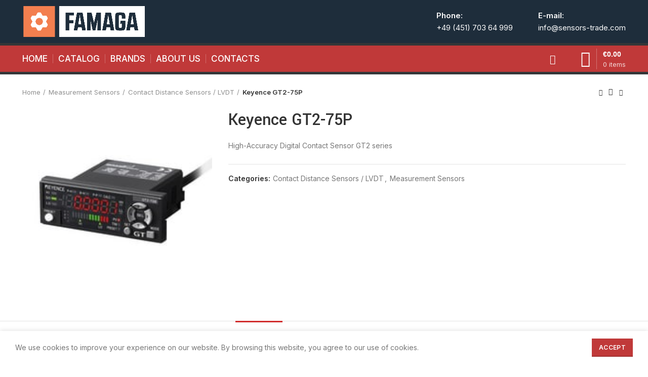

--- FILE ---
content_type: text/html; charset=UTF-8
request_url: https://sensors-trade.com/product/keyence-gt2-75p/
body_size: 20435
content:
<!DOCTYPE html>
<html lang="en-US">
<head>
	<meta charset="UTF-8">
	<meta name="viewport" content="width=device-width, initial-scale=1.0, user-scalable=yes">
	<link rel="profile" href="http://gmpg.org/xfn/11">
	<link rel="pingback" href="https://sensors-trade.com/xmlrpc.php">
			<script>window.MSInputMethodContext && document.documentMode && document.write('<script src="https://sensors-trade.com/wp-content/themes/woodmart/js/libs/ie11CustomProperties.min.js"><\/script>');</script>
		<meta name='robots' content='index, follow, max-image-preview:large, max-snippet:-1, max-video-preview:-1' />

	<!-- This site is optimized with the Yoast SEO plugin v21.9.1 - https://yoast.com/wordpress/plugins/seo/ -->
	<title>Keyence GT2-75P - sensors-trade</title>
	<link rel="canonical" href="https://sensors-trade.com/product/keyence-gt2-75p/" />
	<meta property="og:locale" content="en_US" />
	<meta property="og:type" content="article" />
	<meta property="og:title" content="Keyence GT2-75P - sensors-trade" />
	<meta property="og:description" content="High-Accuracy Digital Contact Sensor GT2 series" />
	<meta property="og:url" content="https://sensors-trade.com/product/keyence-gt2-75p/" />
	<meta property="og:site_name" content="sensors-trade" />
	<meta property="article:modified_time" content="2021-05-19T13:34:42+00:00" />
	<meta property="og:image" content="https://sensors-trade.com/wp-content/uploads/2021/05/as_2088_l.jpg" />
	<meta property="og:image:width" content="200" />
	<meta property="og:image:height" content="200" />
	<meta property="og:image:type" content="image/jpeg" />
	<script type="application/ld+json" class="yoast-schema-graph">{"@context":"https://schema.org","@graph":[{"@type":"WebPage","@id":"https://sensors-trade.com/product/keyence-gt2-75p/","url":"https://sensors-trade.com/product/keyence-gt2-75p/","name":"Keyence GT2-75P - sensors-trade","isPartOf":{"@id":"https://sensors-trade.com/#website"},"primaryImageOfPage":{"@id":"https://sensors-trade.com/product/keyence-gt2-75p/#primaryimage"},"image":{"@id":"https://sensors-trade.com/product/keyence-gt2-75p/#primaryimage"},"thumbnailUrl":"https://sensors-trade.com/wp-content/uploads/2021/05/as_2088_l.jpg","datePublished":"2021-05-19T13:34:16+00:00","dateModified":"2021-05-19T13:34:42+00:00","breadcrumb":{"@id":"https://sensors-trade.com/product/keyence-gt2-75p/#breadcrumb"},"inLanguage":"en-US","potentialAction":[{"@type":"ReadAction","target":["https://sensors-trade.com/product/keyence-gt2-75p/"]}]},{"@type":"ImageObject","inLanguage":"en-US","@id":"https://sensors-trade.com/product/keyence-gt2-75p/#primaryimage","url":"https://sensors-trade.com/wp-content/uploads/2021/05/as_2088_l.jpg","contentUrl":"https://sensors-trade.com/wp-content/uploads/2021/05/as_2088_l.jpg","width":200,"height":200,"caption":"High-Accuracy Digital Contact Sensor Keyence GT2-75P"},{"@type":"BreadcrumbList","@id":"https://sensors-trade.com/product/keyence-gt2-75p/#breadcrumb","itemListElement":[{"@type":"ListItem","position":1,"name":"Home","item":"https://sensors-trade.com/"},{"@type":"ListItem","position":2,"name":"Catalog","item":"https://sensors-trade.com/catalog/"},{"@type":"ListItem","position":3,"name":"Keyence GT2-75P"}]},{"@type":"WebSite","@id":"https://sensors-trade.com/#website","url":"https://sensors-trade.com/","name":"sensors-trade","description":"sensors-trade","potentialAction":[{"@type":"SearchAction","target":{"@type":"EntryPoint","urlTemplate":"https://sensors-trade.com/?s={search_term_string}"},"query-input":"required name=search_term_string"}],"inLanguage":"en-US"}]}</script>
	<!-- / Yoast SEO plugin. -->


<link rel='dns-prefetch' href='//www.google.com' />
<link rel='dns-prefetch' href='//fonts.googleapis.com' />
<link rel="alternate" type="application/rss+xml" title="sensors-trade &raquo; Feed" href="https://sensors-trade.com/feed/" />
<link rel="alternate" title="oEmbed (JSON)" type="application/json+oembed" href="https://sensors-trade.com/wp-json/oembed/1.0/embed?url=https%3A%2F%2Fsensors-trade.com%2Fproduct%2Fkeyence-gt2-75p%2F" />
<link rel="alternate" title="oEmbed (XML)" type="text/xml+oembed" href="https://sensors-trade.com/wp-json/oembed/1.0/embed?url=https%3A%2F%2Fsensors-trade.com%2Fproduct%2Fkeyence-gt2-75p%2F&#038;format=xml" />
<style id='wp-img-auto-sizes-contain-inline-css' type='text/css'>
img:is([sizes=auto i],[sizes^="auto," i]){contain-intrinsic-size:3000px 1500px}
/*# sourceURL=wp-img-auto-sizes-contain-inline-css */
</style>
<link rel='stylesheet' id='wp-shopify-styles-css' href='https://sensors-trade.com/wp-content/plugins/wp-shopify/css/front-styles.css?ver=1769196478' type='text/css' media='all' />
<link rel='stylesheet' id='wp-block-library-css' href='https://sensors-trade.com/wp-includes/css/dist/block-library/style.min.css?ver=6.9' type='text/css' media='all' />
<link rel='stylesheet' id='wc-blocks-style-css' href='https://sensors-trade.com/wp-content/plugins/woocommerce/assets/client/blocks/wc-blocks.css?ver=wc-9.7.2' type='text/css' media='all' />
<style id='global-styles-inline-css' type='text/css'>
:root{--wp--preset--aspect-ratio--square: 1;--wp--preset--aspect-ratio--4-3: 4/3;--wp--preset--aspect-ratio--3-4: 3/4;--wp--preset--aspect-ratio--3-2: 3/2;--wp--preset--aspect-ratio--2-3: 2/3;--wp--preset--aspect-ratio--16-9: 16/9;--wp--preset--aspect-ratio--9-16: 9/16;--wp--preset--color--black: #000000;--wp--preset--color--cyan-bluish-gray: #abb8c3;--wp--preset--color--white: #ffffff;--wp--preset--color--pale-pink: #f78da7;--wp--preset--color--vivid-red: #cf2e2e;--wp--preset--color--luminous-vivid-orange: #ff6900;--wp--preset--color--luminous-vivid-amber: #fcb900;--wp--preset--color--light-green-cyan: #7bdcb5;--wp--preset--color--vivid-green-cyan: #00d084;--wp--preset--color--pale-cyan-blue: #8ed1fc;--wp--preset--color--vivid-cyan-blue: #0693e3;--wp--preset--color--vivid-purple: #9b51e0;--wp--preset--gradient--vivid-cyan-blue-to-vivid-purple: linear-gradient(135deg,rgb(6,147,227) 0%,rgb(155,81,224) 100%);--wp--preset--gradient--light-green-cyan-to-vivid-green-cyan: linear-gradient(135deg,rgb(122,220,180) 0%,rgb(0,208,130) 100%);--wp--preset--gradient--luminous-vivid-amber-to-luminous-vivid-orange: linear-gradient(135deg,rgb(252,185,0) 0%,rgb(255,105,0) 100%);--wp--preset--gradient--luminous-vivid-orange-to-vivid-red: linear-gradient(135deg,rgb(255,105,0) 0%,rgb(207,46,46) 100%);--wp--preset--gradient--very-light-gray-to-cyan-bluish-gray: linear-gradient(135deg,rgb(238,238,238) 0%,rgb(169,184,195) 100%);--wp--preset--gradient--cool-to-warm-spectrum: linear-gradient(135deg,rgb(74,234,220) 0%,rgb(151,120,209) 20%,rgb(207,42,186) 40%,rgb(238,44,130) 60%,rgb(251,105,98) 80%,rgb(254,248,76) 100%);--wp--preset--gradient--blush-light-purple: linear-gradient(135deg,rgb(255,206,236) 0%,rgb(152,150,240) 100%);--wp--preset--gradient--blush-bordeaux: linear-gradient(135deg,rgb(254,205,165) 0%,rgb(254,45,45) 50%,rgb(107,0,62) 100%);--wp--preset--gradient--luminous-dusk: linear-gradient(135deg,rgb(255,203,112) 0%,rgb(199,81,192) 50%,rgb(65,88,208) 100%);--wp--preset--gradient--pale-ocean: linear-gradient(135deg,rgb(255,245,203) 0%,rgb(182,227,212) 50%,rgb(51,167,181) 100%);--wp--preset--gradient--electric-grass: linear-gradient(135deg,rgb(202,248,128) 0%,rgb(113,206,126) 100%);--wp--preset--gradient--midnight: linear-gradient(135deg,rgb(2,3,129) 0%,rgb(40,116,252) 100%);--wp--preset--font-size--small: 13px;--wp--preset--font-size--medium: 20px;--wp--preset--font-size--large: 36px;--wp--preset--font-size--x-large: 42px;--wp--preset--font-family--inter: "Inter", sans-serif;--wp--preset--font-family--cardo: Cardo;--wp--preset--spacing--20: 0.44rem;--wp--preset--spacing--30: 0.67rem;--wp--preset--spacing--40: 1rem;--wp--preset--spacing--50: 1.5rem;--wp--preset--spacing--60: 2.25rem;--wp--preset--spacing--70: 3.38rem;--wp--preset--spacing--80: 5.06rem;--wp--preset--shadow--natural: 6px 6px 9px rgba(0, 0, 0, 0.2);--wp--preset--shadow--deep: 12px 12px 50px rgba(0, 0, 0, 0.4);--wp--preset--shadow--sharp: 6px 6px 0px rgba(0, 0, 0, 0.2);--wp--preset--shadow--outlined: 6px 6px 0px -3px rgb(255, 255, 255), 6px 6px rgb(0, 0, 0);--wp--preset--shadow--crisp: 6px 6px 0px rgb(0, 0, 0);}:where(.is-layout-flex){gap: 0.5em;}:where(.is-layout-grid){gap: 0.5em;}body .is-layout-flex{display: flex;}.is-layout-flex{flex-wrap: wrap;align-items: center;}.is-layout-flex > :is(*, div){margin: 0;}body .is-layout-grid{display: grid;}.is-layout-grid > :is(*, div){margin: 0;}:where(.wp-block-columns.is-layout-flex){gap: 2em;}:where(.wp-block-columns.is-layout-grid){gap: 2em;}:where(.wp-block-post-template.is-layout-flex){gap: 1.25em;}:where(.wp-block-post-template.is-layout-grid){gap: 1.25em;}.has-black-color{color: var(--wp--preset--color--black) !important;}.has-cyan-bluish-gray-color{color: var(--wp--preset--color--cyan-bluish-gray) !important;}.has-white-color{color: var(--wp--preset--color--white) !important;}.has-pale-pink-color{color: var(--wp--preset--color--pale-pink) !important;}.has-vivid-red-color{color: var(--wp--preset--color--vivid-red) !important;}.has-luminous-vivid-orange-color{color: var(--wp--preset--color--luminous-vivid-orange) !important;}.has-luminous-vivid-amber-color{color: var(--wp--preset--color--luminous-vivid-amber) !important;}.has-light-green-cyan-color{color: var(--wp--preset--color--light-green-cyan) !important;}.has-vivid-green-cyan-color{color: var(--wp--preset--color--vivid-green-cyan) !important;}.has-pale-cyan-blue-color{color: var(--wp--preset--color--pale-cyan-blue) !important;}.has-vivid-cyan-blue-color{color: var(--wp--preset--color--vivid-cyan-blue) !important;}.has-vivid-purple-color{color: var(--wp--preset--color--vivid-purple) !important;}.has-black-background-color{background-color: var(--wp--preset--color--black) !important;}.has-cyan-bluish-gray-background-color{background-color: var(--wp--preset--color--cyan-bluish-gray) !important;}.has-white-background-color{background-color: var(--wp--preset--color--white) !important;}.has-pale-pink-background-color{background-color: var(--wp--preset--color--pale-pink) !important;}.has-vivid-red-background-color{background-color: var(--wp--preset--color--vivid-red) !important;}.has-luminous-vivid-orange-background-color{background-color: var(--wp--preset--color--luminous-vivid-orange) !important;}.has-luminous-vivid-amber-background-color{background-color: var(--wp--preset--color--luminous-vivid-amber) !important;}.has-light-green-cyan-background-color{background-color: var(--wp--preset--color--light-green-cyan) !important;}.has-vivid-green-cyan-background-color{background-color: var(--wp--preset--color--vivid-green-cyan) !important;}.has-pale-cyan-blue-background-color{background-color: var(--wp--preset--color--pale-cyan-blue) !important;}.has-vivid-cyan-blue-background-color{background-color: var(--wp--preset--color--vivid-cyan-blue) !important;}.has-vivid-purple-background-color{background-color: var(--wp--preset--color--vivid-purple) !important;}.has-black-border-color{border-color: var(--wp--preset--color--black) !important;}.has-cyan-bluish-gray-border-color{border-color: var(--wp--preset--color--cyan-bluish-gray) !important;}.has-white-border-color{border-color: var(--wp--preset--color--white) !important;}.has-pale-pink-border-color{border-color: var(--wp--preset--color--pale-pink) !important;}.has-vivid-red-border-color{border-color: var(--wp--preset--color--vivid-red) !important;}.has-luminous-vivid-orange-border-color{border-color: var(--wp--preset--color--luminous-vivid-orange) !important;}.has-luminous-vivid-amber-border-color{border-color: var(--wp--preset--color--luminous-vivid-amber) !important;}.has-light-green-cyan-border-color{border-color: var(--wp--preset--color--light-green-cyan) !important;}.has-vivid-green-cyan-border-color{border-color: var(--wp--preset--color--vivid-green-cyan) !important;}.has-pale-cyan-blue-border-color{border-color: var(--wp--preset--color--pale-cyan-blue) !important;}.has-vivid-cyan-blue-border-color{border-color: var(--wp--preset--color--vivid-cyan-blue) !important;}.has-vivid-purple-border-color{border-color: var(--wp--preset--color--vivid-purple) !important;}.has-vivid-cyan-blue-to-vivid-purple-gradient-background{background: var(--wp--preset--gradient--vivid-cyan-blue-to-vivid-purple) !important;}.has-light-green-cyan-to-vivid-green-cyan-gradient-background{background: var(--wp--preset--gradient--light-green-cyan-to-vivid-green-cyan) !important;}.has-luminous-vivid-amber-to-luminous-vivid-orange-gradient-background{background: var(--wp--preset--gradient--luminous-vivid-amber-to-luminous-vivid-orange) !important;}.has-luminous-vivid-orange-to-vivid-red-gradient-background{background: var(--wp--preset--gradient--luminous-vivid-orange-to-vivid-red) !important;}.has-very-light-gray-to-cyan-bluish-gray-gradient-background{background: var(--wp--preset--gradient--very-light-gray-to-cyan-bluish-gray) !important;}.has-cool-to-warm-spectrum-gradient-background{background: var(--wp--preset--gradient--cool-to-warm-spectrum) !important;}.has-blush-light-purple-gradient-background{background: var(--wp--preset--gradient--blush-light-purple) !important;}.has-blush-bordeaux-gradient-background{background: var(--wp--preset--gradient--blush-bordeaux) !important;}.has-luminous-dusk-gradient-background{background: var(--wp--preset--gradient--luminous-dusk) !important;}.has-pale-ocean-gradient-background{background: var(--wp--preset--gradient--pale-ocean) !important;}.has-electric-grass-gradient-background{background: var(--wp--preset--gradient--electric-grass) !important;}.has-midnight-gradient-background{background: var(--wp--preset--gradient--midnight) !important;}.has-small-font-size{font-size: var(--wp--preset--font-size--small) !important;}.has-medium-font-size{font-size: var(--wp--preset--font-size--medium) !important;}.has-large-font-size{font-size: var(--wp--preset--font-size--large) !important;}.has-x-large-font-size{font-size: var(--wp--preset--font-size--x-large) !important;}
/*# sourceURL=global-styles-inline-css */
</style>

<style id='classic-theme-styles-inline-css' type='text/css'>
/*! This file is auto-generated */
.wp-block-button__link{color:#fff;background-color:#32373c;border-radius:9999px;box-shadow:none;text-decoration:none;padding:calc(.667em + 2px) calc(1.333em + 2px);font-size:1.125em}.wp-block-file__button{background:#32373c;color:#fff;text-decoration:none}
/*# sourceURL=/wp-includes/css/classic-themes.min.css */
</style>
<link rel='stylesheet' id='rs-plugin-settings-css' href='https://sensors-trade.com/wp-content/plugins/revslider/public/assets/css/rs6.css?ver=6.4.11' type='text/css' media='all' />
<style id='rs-plugin-settings-inline-css' type='text/css'>
#rs-demo-id {}
/*# sourceURL=rs-plugin-settings-inline-css */
</style>
<style id='woocommerce-inline-inline-css' type='text/css'>
.woocommerce form .form-row .required { visibility: visible; }
/*# sourceURL=woocommerce-inline-inline-css */
</style>
<link rel='stylesheet' id='brands-styles-css' href='https://sensors-trade.com/wp-content/plugins/woocommerce/assets/css/brands.css?ver=9.7.2' type='text/css' media='all' />
<link rel='stylesheet' id='wpgdprc-front-css-css' href='https://sensors-trade.com/wp-content/plugins/wp-gdpr-compliance/Assets/css/front.css?ver=1706896374' type='text/css' media='all' />
<style id='wpgdprc-front-css-inline-css' type='text/css'>
:root{--wp-gdpr--bar--background-color: #000000;--wp-gdpr--bar--color: #ffffff;--wp-gdpr--button--background-color: #ffffff;--wp-gdpr--button--background-color--darken: #d8d8d8;--wp-gdpr--button--color: #ffffff;}
/*# sourceURL=wpgdprc-front-css-inline-css */
</style>
<link rel='stylesheet' id='js_composer_front-css' href='https://sensors-trade.com/wp-content/plugins/js_composer/assets/css/js_composer.min.css?ver=6.6.0' type='text/css' media='all' />
<link rel='stylesheet' id='bootstrap-css' href='https://sensors-trade.com/wp-content/themes/woodmart/css/bootstrap.min.css?ver=6.0.4' type='text/css' media='all' />
<link rel='stylesheet' id='woodmart-style-css' href='https://sensors-trade.com/wp-content/themes/woodmart/css/parts/base.min.css?ver=6.0.4' type='text/css' media='all' />
<link rel='stylesheet' id='wd-wp-gutenberg-css' href='https://sensors-trade.com/wp-content/themes/woodmart/css/parts/wp-gutenberg.min.css?ver=6.0.4' type='text/css' media='all' />
<link rel='stylesheet' id='wd-wpcf7-css' href='https://sensors-trade.com/wp-content/themes/woodmart/css/parts/int-wpcf7.min.css?ver=6.0.4' type='text/css' media='all' />
<link rel='stylesheet' id='wd-revolution-slider-css' href='https://sensors-trade.com/wp-content/themes/woodmart/css/parts/int-revolution-slider.min.css?ver=6.0.4' type='text/css' media='all' />
<link rel='stylesheet' id='wd-woo-stripe-css' href='https://sensors-trade.com/wp-content/themes/woodmart/css/parts/int-woo-stripe.min.css?ver=6.0.4' type='text/css' media='all' />
<link rel='stylesheet' id='wd-wpbakery-base-css' href='https://sensors-trade.com/wp-content/themes/woodmart/css/parts/int-wpbakery-base.min.css?ver=6.0.4' type='text/css' media='all' />
<link rel='stylesheet' id='wd-woocommerce-base-css' href='https://sensors-trade.com/wp-content/themes/woodmart/css/parts/woocommerce-base.min.css?ver=6.0.4' type='text/css' media='all' />
<link rel='stylesheet' id='wd-page-single-product-css' href='https://sensors-trade.com/wp-content/themes/woodmart/css/parts/woo-page-single-product.min.css?ver=6.0.4' type='text/css' media='all' />
<link rel='stylesheet' id='wd-photoswipe-css' href='https://sensors-trade.com/wp-content/themes/woodmart/css/parts/lib-photoswipe.min.css?ver=6.0.4' type='text/css' media='all' />
<link rel='stylesheet' id='wd-owl-carousel-css' href='https://sensors-trade.com/wp-content/themes/woodmart/css/parts/lib-owl-carousel.min.css?ver=6.0.4' type='text/css' media='all' />
<link rel='stylesheet' id='wd-product-loop-css' href='https://sensors-trade.com/wp-content/themes/woodmart/css/parts/woo-product-loop.min.css?ver=6.0.4' type='text/css' media='all' />
<link rel='stylesheet' id='wd-categories-loop-css' href='https://sensors-trade.com/wp-content/themes/woodmart/css/parts/woo-categories-loop.min.css?ver=6.0.4' type='text/css' media='all' />
<link rel='stylesheet' id='wd-mfp-popup-css' href='https://sensors-trade.com/wp-content/themes/woodmart/css/parts/lib-magnific-popup.min.css?ver=6.0.4' type='text/css' media='all' />
<link rel='stylesheet' id='wd-add-to-cart-popup-css' href='https://sensors-trade.com/wp-content/themes/woodmart/css/parts/woo-opt-add-to-cart-popup.min.css?ver=6.0.4' type='text/css' media='all' />
<link rel='stylesheet' id='wd-scroll-top-css' href='https://sensors-trade.com/wp-content/themes/woodmart/css/parts/opt-scrolltotop.min.css?ver=6.0.4' type='text/css' media='all' />
<link rel='stylesheet' id='wd-cookies-popup-css' href='https://sensors-trade.com/wp-content/themes/woodmart/css/parts/opt-cookies.min.css?ver=6.0.4' type='text/css' media='all' />
<link rel='stylesheet' id='xts-style-header_213132-css' href='https://sensors-trade.com/wp-content/uploads/2023/12/xts-header_213132-1701538928.css?ver=6.0.4' type='text/css' media='all' />
<link rel='stylesheet' id='xts-style-theme_settings_default-css' href='https://sensors-trade.com/wp-content/uploads/2025/04/xts-theme_settings_default-1743764395.css?ver=6.0.4' type='text/css' media='all' />
<link rel='stylesheet' id='xts-google-fonts-css' href='https://fonts.googleapis.com/css?family=Inter%3A400%2C600%2C500%7CYantramanav%3A400%2C700%2C500%7CLato%3A400%2C700&#038;ver=6.0.4' type='text/css' media='all' />
<script type="text/javascript" src="https://sensors-trade.com/wp-includes/js/jquery/jquery.min.js?ver=3.7.1" id="jquery-core-js"></script>
<script type="text/javascript" src="https://sensors-trade.com/wp-includes/js/jquery/jquery-migrate.min.js?ver=3.4.1" id="jquery-migrate-js"></script>
<script type="text/javascript" src="https://sensors-trade.com/wp-content/plugins/recaptcha-woo/js/rcfwc.js?ver=1.0" id="rcfwc-js-js" defer="defer" data-wp-strategy="defer"></script>
<script type="text/javascript" src="https://www.google.com/recaptcha/api.js?explicit&amp;hl=en_US" id="recaptcha-js" defer="defer" data-wp-strategy="defer"></script>
<script type="text/javascript" src="https://sensors-trade.com/wp-content/plugins/revslider/public/assets/js/rbtools.min.js?ver=6.4.8" id="tp-tools-js"></script>
<script type="text/javascript" src="https://sensors-trade.com/wp-content/plugins/revslider/public/assets/js/rs6.min.js?ver=6.4.11" id="revmin-js"></script>
<script type="text/javascript" src="https://sensors-trade.com/wp-content/plugins/woocommerce/assets/js/jquery-blockui/jquery.blockUI.min.js?ver=2.7.0-wc.9.7.2" id="jquery-blockui-js" data-wp-strategy="defer"></script>
<script type="text/javascript" id="wc-add-to-cart-js-extra">
/* <![CDATA[ */
var wc_add_to_cart_params = {"ajax_url":"/wp-admin/admin-ajax.php","wc_ajax_url":"/?wc-ajax=%%endpoint%%","i18n_view_cart":"View cart","cart_url":"https://sensors-trade.com/cart/","is_cart":"","cart_redirect_after_add":"no"};
//# sourceURL=wc-add-to-cart-js-extra
/* ]]> */
</script>
<script type="text/javascript" src="https://sensors-trade.com/wp-content/plugins/woocommerce/assets/js/frontend/add-to-cart.min.js?ver=9.7.2" id="wc-add-to-cart-js" data-wp-strategy="defer"></script>
<script type="text/javascript" id="wc-single-product-js-extra">
/* <![CDATA[ */
var wc_single_product_params = {"i18n_required_rating_text":"Please select a rating","i18n_rating_options":["1 of 5 stars","2 of 5 stars","3 of 5 stars","4 of 5 stars","5 of 5 stars"],"i18n_product_gallery_trigger_text":"View full-screen image gallery","review_rating_required":"yes","flexslider":{"rtl":false,"animation":"slide","smoothHeight":true,"directionNav":false,"controlNav":"thumbnails","slideshow":false,"animationSpeed":500,"animationLoop":false,"allowOneSlide":false},"zoom_enabled":"","zoom_options":[],"photoswipe_enabled":"","photoswipe_options":{"shareEl":false,"closeOnScroll":false,"history":false,"hideAnimationDuration":0,"showAnimationDuration":0},"flexslider_enabled":""};
//# sourceURL=wc-single-product-js-extra
/* ]]> */
</script>
<script type="text/javascript" src="https://sensors-trade.com/wp-content/plugins/woocommerce/assets/js/frontend/single-product.min.js?ver=9.7.2" id="wc-single-product-js" defer="defer" data-wp-strategy="defer"></script>
<script type="text/javascript" src="https://sensors-trade.com/wp-content/plugins/woocommerce/assets/js/js-cookie/js.cookie.min.js?ver=2.1.4-wc.9.7.2" id="js-cookie-js" defer="defer" data-wp-strategy="defer"></script>
<script type="text/javascript" id="woocommerce-js-extra">
/* <![CDATA[ */
var woocommerce_params = {"ajax_url":"/wp-admin/admin-ajax.php","wc_ajax_url":"/?wc-ajax=%%endpoint%%","i18n_password_show":"Show password","i18n_password_hide":"Hide password"};
//# sourceURL=woocommerce-js-extra
/* ]]> */
</script>
<script type="text/javascript" src="https://sensors-trade.com/wp-content/plugins/woocommerce/assets/js/frontend/woocommerce.min.js?ver=9.7.2" id="woocommerce-js" defer="defer" data-wp-strategy="defer"></script>
<script type="text/javascript" src="https://sensors-trade.com/wp-content/plugins/wp-shopify/js/front.js?ver=1769196479" id="wp-shopify-scripts-js"></script>
<script type="text/javascript" src="https://sensors-trade.com/wp-content/plugins/js_composer/assets/js/vendors/woocommerce-add-to-cart.js?ver=6.6.0" id="vc_woocommerce-add-to-cart-js-js"></script>
<script type="text/javascript" id="WCPAY_ASSETS-js-extra">
/* <![CDATA[ */
var wcpayAssets = {"url":"https://sensors-trade.com/wp-content/plugins/woocommerce-payments/dist/"};
//# sourceURL=WCPAY_ASSETS-js-extra
/* ]]> */
</script>
<script type="text/javascript" src="https://sensors-trade.com/wp-content/themes/woodmart/js/libs/device.min.js?ver=6.0.4" id="wd-device-library-js"></script>
<script type="text/javascript" id="wpgdprc-front-js-js-extra">
/* <![CDATA[ */
var wpgdprcFront = {"ajaxUrl":"https://sensors-trade.com/wp-admin/admin-ajax.php","ajaxNonce":"c6c952a0fc","ajaxArg":"security","pluginPrefix":"wpgdprc","blogId":"1","isMultiSite":"","locale":"en_US","showSignUpModal":"","showFormModal":"","cookieName":"wpgdprc-consent","consentVersion":"","path":"/","prefix":"wpgdprc"};
//# sourceURL=wpgdprc-front-js-js-extra
/* ]]> */
</script>
<script type="text/javascript" src="https://sensors-trade.com/wp-content/plugins/wp-gdpr-compliance/Assets/js/front.min.js?ver=1706896374" id="wpgdprc-front-js-js"></script>
<link rel="https://api.w.org/" href="https://sensors-trade.com/wp-json/" /><link rel="alternate" title="JSON" type="application/json" href="https://sensors-trade.com/wp-json/wp/v2/product/10327" /><link rel="EditURI" type="application/rsd+xml" title="RSD" href="https://sensors-trade.com/xmlrpc.php?rsd" />
<meta name="generator" content="WordPress 6.9" />
<meta name="generator" content="WooCommerce 9.7.2" />
<link rel='shortlink' href='https://sensors-trade.com/?p=10327' />
<meta name="theme-color" content="">			<link rel="shortcut icon" href="https://sensors-trade.com/wp-content/uploads/2024/02/favicon.jpg">
			<link rel="apple-touch-icon-precomposed" sizes="152x152" href="https://sensors-trade.com/wp-content/uploads/2024/02/favicon.jpg">
					
						<noscript><style>.woocommerce-product-gallery{ opacity: 1 !important; }</style></noscript>
	<meta name="generator" content="Elementor 3.19.1; features: e_optimized_assets_loading, additional_custom_breakpoints, block_editor_assets_optimize, e_image_loading_optimization; settings: css_print_method-external, google_font-enabled, font_display-auto">
<meta name="generator" content="Powered by WPBakery Page Builder - drag and drop page builder for WordPress."/>
<meta name="generator" content="Powered by Slider Revolution 6.4.11 - responsive, Mobile-Friendly Slider Plugin for WordPress with comfortable drag and drop interface." />
<style class='wp-fonts-local' type='text/css'>
@font-face{font-family:Inter;font-style:normal;font-weight:300 900;font-display:fallback;src:url('https://sensors-trade.com/wp-content/plugins/woocommerce/assets/fonts/Inter-VariableFont_slnt,wght.woff2') format('woff2');font-stretch:normal;}
@font-face{font-family:Cardo;font-style:normal;font-weight:400;font-display:fallback;src:url('https://sensors-trade.com/wp-content/plugins/woocommerce/assets/fonts/cardo_normal_400.woff2') format('woff2');}
</style>
<script type="text/javascript">function setREVStartSize(e){
			//window.requestAnimationFrame(function() {				 
				window.RSIW = window.RSIW===undefined ? window.innerWidth : window.RSIW;	
				window.RSIH = window.RSIH===undefined ? window.innerHeight : window.RSIH;	
				try {								
					var pw = document.getElementById(e.c).parentNode.offsetWidth,
						newh;
					pw = pw===0 || isNaN(pw) ? window.RSIW : pw;
					e.tabw = e.tabw===undefined ? 0 : parseInt(e.tabw);
					e.thumbw = e.thumbw===undefined ? 0 : parseInt(e.thumbw);
					e.tabh = e.tabh===undefined ? 0 : parseInt(e.tabh);
					e.thumbh = e.thumbh===undefined ? 0 : parseInt(e.thumbh);
					e.tabhide = e.tabhide===undefined ? 0 : parseInt(e.tabhide);
					e.thumbhide = e.thumbhide===undefined ? 0 : parseInt(e.thumbhide);
					e.mh = e.mh===undefined || e.mh=="" || e.mh==="auto" ? 0 : parseInt(e.mh,0);		
					if(e.layout==="fullscreen" || e.l==="fullscreen") 						
						newh = Math.max(e.mh,window.RSIH);					
					else{					
						e.gw = Array.isArray(e.gw) ? e.gw : [e.gw];
						for (var i in e.rl) if (e.gw[i]===undefined || e.gw[i]===0) e.gw[i] = e.gw[i-1];					
						e.gh = e.el===undefined || e.el==="" || (Array.isArray(e.el) && e.el.length==0)? e.gh : e.el;
						e.gh = Array.isArray(e.gh) ? e.gh : [e.gh];
						for (var i in e.rl) if (e.gh[i]===undefined || e.gh[i]===0) e.gh[i] = e.gh[i-1];
											
						var nl = new Array(e.rl.length),
							ix = 0,						
							sl;					
						e.tabw = e.tabhide>=pw ? 0 : e.tabw;
						e.thumbw = e.thumbhide>=pw ? 0 : e.thumbw;
						e.tabh = e.tabhide>=pw ? 0 : e.tabh;
						e.thumbh = e.thumbhide>=pw ? 0 : e.thumbh;					
						for (var i in e.rl) nl[i] = e.rl[i]<window.RSIW ? 0 : e.rl[i];
						sl = nl[0];									
						for (var i in nl) if (sl>nl[i] && nl[i]>0) { sl = nl[i]; ix=i;}															
						var m = pw>(e.gw[ix]+e.tabw+e.thumbw) ? 1 : (pw-(e.tabw+e.thumbw)) / (e.gw[ix]);					
						newh =  (e.gh[ix] * m) + (e.tabh + e.thumbh);
					}				
					if(window.rs_init_css===undefined) window.rs_init_css = document.head.appendChild(document.createElement("style"));					
					document.getElementById(e.c).height = newh+"px";
					window.rs_init_css.innerHTML += "#"+e.c+"_wrapper { height: "+newh+"px }";				
				} catch(e){
					console.log("Failure at Presize of Slider:" + e)
				}					   
			//});
		  };</script>
<link rel="alternate" type="application/rss+xml" title="RSS" href="https://sensors-trade.com/rsslatest.xml" /><style>
		
		</style><noscript><style> .wpb_animate_when_almost_visible { opacity: 1; }</style></noscript>	
	<!-- Google Tag Manager -->
<script>(function(w,d,s,l,i){w[l]=w[l]||[];w[l].push({'gtm.start':
new Date().getTime(),event:'gtm.js'});var f=d.getElementsByTagName(s)[0],
j=d.createElement(s),dl=l!='dataLayer'?'&l='+l:'';j.async=true;j.src=
'https://www.googletagmanager.com/gtm.js?id='+i+dl;f.parentNode.insertBefore(j,f);
})(window,document,'script','dataLayer','GTM-K29229C');</script>
<!-- End Google Tag Manager -->	
</head>

<body class="wp-singular product-template-default single single-product postid-10327 wp-theme-woodmart theme-woodmart woocommerce woocommerce-page woocommerce-no-js wrapper-full-width  woodmart-product-design-default woodmart-product-sticky-on categories-accordion-on woodmart-archive-shop woodmart-ajax-shop-on offcanvas-sidebar-mobile offcanvas-sidebar-tablet wpb-js-composer js-comp-ver-6.6.0 vc_responsive elementor-default elementor-kit-18">
	<!-- Google Tag Manager (noscript) -->
<noscript><iframe src="https://www.googletagmanager.com/ns.html?id=GTM-K29229C"
height="0" width="0" style="display:none;visibility:hidden"></iframe></noscript>
<!-- End Google Tag Manager (noscript) -->
				
		
	<div class="website-wrapper">

		
			<!-- HEADER -->
							<header class="whb-header whb-scroll-slide whb-sticky-real">
					<div class="whb-main-header">
	
<div class="whb-row whb-top-bar whb-sticky-row whb-with-bg whb-without-border whb-color-light whb-flex-flex-middle whb-hidden-desktop whb-hidden-mobile">
	<div class="container">
		<div class="whb-flex-row whb-top-bar-inner">
			<div class="whb-column whb-col-left whb-visible-lg">
	<div class="site-logo 
 wd-switch-logo">
	<a href="https://sensors-trade.com/" class="wd-logo wd-main-logo" rel="home">
		<img src="https://sensors-trade.com/wp-content/uploads/2021/05/logo-famaga.png" alt="sensors-trade" style="max-width: 245px;" />	</a>
					<a href="https://sensors-trade.com/" class="wd-logo wd-sticky-logo" rel="home">
			<img src="https://sensors-trade.com/wp-content/uploads/2021/05/logo-famaga.png" alt="sensors-trade" style="max-width: 250px;" />		</a>
	</div>
</div>
<div class="whb-column whb-col-center whb-visible-lg">
	<div class="wd-header-nav wd-header-secondary-nav text-center" role="navigation">
	<ul id="menu-main-navigation" class="menu wd-nav wd-nav-secondary wd-style-separated"><li id="menu-item-7607" class="menu-item menu-item-type-post_type menu-item-object-page menu-item-home menu-item-7607 item-level-0 menu-simple-dropdown wd-event-hover"><a href="https://sensors-trade.com/" class="woodmart-nav-link"><span class="nav-link-text">HOME</span></a></li>
<li id="menu-item-7604" class="menu-item menu-item-type-post_type menu-item-object-page current_page_parent menu-item-7604 item-level-0 menu-simple-dropdown wd-event-hover"><a href="https://sensors-trade.com/catalog/" class="woodmart-nav-link"><span class="nav-link-text">CATALOG</span></a></li>
<li id="menu-item-18822" class="menu-item menu-item-type-post_type menu-item-object-page menu-item-18822 item-level-0 menu-simple-dropdown wd-event-hover"><a href="https://sensors-trade.com/catalog/brands/" class="woodmart-nav-link"><span class="nav-link-text">BRANDS</span></a></li>
<li id="menu-item-7606" class="menu-item menu-item-type-post_type menu-item-object-page menu-item-7606 item-level-0 menu-simple-dropdown wd-event-hover"><a href="https://sensors-trade.com/about/" class="woodmart-nav-link"><span class="nav-link-text">ABOUT US</span></a></li>
<li id="menu-item-7605" class="menu-item menu-item-type-post_type menu-item-object-page menu-item-7605 item-level-0 menu-simple-dropdown wd-event-hover"><a href="https://sensors-trade.com/contacts/" class="woodmart-nav-link"><span class="nav-link-text">CONTACTS</span></a></li>
</ul></div><!--END MAIN-NAV-->
</div>
<div class="whb-column whb-col-right whb-visible-lg">
	<div class="wd-header-search wd-tools-element" title="Search">
	<a href="javascript:void(0);">
		<span class="wd-tools-icon">
					</span>
	</a>
	</div>
</div>
<div class="whb-column whb-col-mobile whb-hidden-lg whb-empty-column">
	</div>
		</div>
	</div>
</div>

<div class="whb-row whb-general-header whb-not-sticky-row whb-with-bg whb-border-fullwidth whb-color-dark whb-flex-flex-middle">
	<div class="container">
		<div class="whb-flex-row whb-general-header-inner">
			<div class="whb-column whb-col-left whb-visible-lg">
	<div class="site-logo 
 wd-switch-logo">
	<a href="https://sensors-trade.com/" class="wd-logo wd-main-logo" rel="home">
		<img src="https://sensors-trade.com/wp-content/uploads/2021/05/logo-famaga.png" alt="sensors-trade" style="max-width: 245px;" />	</a>
					<a href="https://sensors-trade.com/" class="wd-logo wd-sticky-logo" rel="home">
			<img src="https://sensors-trade.com/wp-content/uploads/2021/05/logo-famaga.png" alt="sensors-trade" style="max-width: 250px;" />		</a>
	</div>
</div>
<div class="whb-column whb-col-center whb-visible-lg whb-empty-column">
	</div>
<div class="whb-column whb-col-right whb-visible-lg">
	
<div class="wd-header-text set-cont-mb-s reset-last-child "><div style="color: #333333;"><span style="color: #ffffff; font-size: 15px;"><strong>Phone:</strong></span></div>
<a style="color: #ffffff; font-size: 15px;" href="tel:4945170364999">+49 (451) 703 64 999</a></div>
<div class="whb-space-element " style="width:30px;"></div>
<div class="wd-header-text set-cont-mb-s reset-last-child "><div style="color: #333333;"><span style="color: #ffffff; font-size:15px;"><strong>E-mail:</strong></span></div>
<a style="color: #ffffff; font-size:15px;" href="mailto:info@sensors-trade.com">info@sensors-trade.com</a></div>
</div>
<div class="whb-column whb-mobile-left whb-hidden-lg">
	<div class="wd-tools-element wd-header-mobile-nav wd-style-icon">
	<a href="#" rel="noffollow">
		<span class="wd-tools-icon">
					</span>
	
		<span class="wd-tools-text">Menu</span>
	</a>
</div><!--END wd-header-mobile-nav--></div>
<div class="whb-column whb-mobile-center whb-hidden-lg">
	<div class="site-logo 
 wd-switch-logo">
	<a href="https://sensors-trade.com/" class="wd-logo wd-main-logo" rel="home">
		<img src="https://sensors-trade.com/wp-content/uploads/2021/05/12.png" alt="sensors-trade" style="max-width: 179px;" />	</a>
					<a href="https://sensors-trade.com/" class="wd-logo wd-sticky-logo" rel="home">
			<img src="https://sensors-trade.com/wp-content/uploads/2021/05/12.png" alt="sensors-trade" style="max-width: 179px;" />		</a>
	</div>
</div>
<div class="whb-column whb-mobile-right whb-hidden-lg">
	
<div class="wd-header-search wd-tools-element wd-header-search-mobile">
	<a href="#" rel="nofollow noopener">
		<span class="wd-tools-icon">
					</span>
	</a>
</div>
</div>
		</div>
	</div>
</div>

<div class="whb-row whb-header-bottom whb-not-sticky-row whb-with-bg whb-border-fullwidth whb-color-light whb-flex-flex-middle whb-hidden-mobile">
	<div class="container">
		<div class="whb-flex-row whb-header-bottom-inner">
			<div class="whb-column whb-col-left whb-visible-lg">
	<div class="wd-header-nav wd-header-secondary-nav text-left" role="navigation">
	<ul id="menu-main-navigation-1" class="menu wd-nav wd-nav-secondary wd-style-separated"><li class="menu-item menu-item-type-post_type menu-item-object-page menu-item-home menu-item-7607 item-level-0 menu-simple-dropdown wd-event-hover"><a href="https://sensors-trade.com/" class="woodmart-nav-link"><span class="nav-link-text">HOME</span></a></li>
<li class="menu-item menu-item-type-post_type menu-item-object-page current_page_parent menu-item-7604 item-level-0 menu-simple-dropdown wd-event-hover"><a href="https://sensors-trade.com/catalog/" class="woodmart-nav-link"><span class="nav-link-text">CATALOG</span></a></li>
<li class="menu-item menu-item-type-post_type menu-item-object-page menu-item-18822 item-level-0 menu-simple-dropdown wd-event-hover"><a href="https://sensors-trade.com/catalog/brands/" class="woodmart-nav-link"><span class="nav-link-text">BRANDS</span></a></li>
<li class="menu-item menu-item-type-post_type menu-item-object-page menu-item-7606 item-level-0 menu-simple-dropdown wd-event-hover"><a href="https://sensors-trade.com/about/" class="woodmart-nav-link"><span class="nav-link-text">ABOUT US</span></a></li>
<li class="menu-item menu-item-type-post_type menu-item-object-page menu-item-7605 item-level-0 menu-simple-dropdown wd-event-hover"><a href="https://sensors-trade.com/contacts/" class="woodmart-nav-link"><span class="nav-link-text">CONTACTS</span></a></li>
</ul></div><!--END MAIN-NAV-->
</div>
<div class="whb-column whb-col-center whb-visible-lg whb-empty-column">
	</div>
<div class="whb-column whb-col-right whb-visible-lg">
	<div class="wd-header-search wd-tools-element" title="Search">
	<a href="javascript:void(0);">
		<span class="wd-tools-icon">
					</span>
	</a>
	</div>
<div class="whb-space-element " style="width:30px;"></div>
<div class="wd-header-cart wd-tools-element wd-design-3">
	<a href="https://sensors-trade.com/cart/" title="Shopping cart">
		<span class="wd-tools-icon">
								</span>
		<span class="wd-tools-text">
										<span class="wd-cart-number">0 <span>items</span></span>
					
			<span class="subtotal-divider">/</span>
						<span class="wd-cart-subtotal"><span class="woocommerce-Price-amount amount"><bdi><span class="woocommerce-Price-currencySymbol">&euro;</span>0.00</bdi></span></span>
				</span>
	</a>
	</div>
</div>
<div class="whb-column whb-col-mobile whb-hidden-lg whb-empty-column">
	</div>
		</div>
	</div>
</div>
</div>
				</header><!--END MAIN HEADER-->
			
								<div class="main-page-wrapper">
		
						
			
		<!-- MAIN CONTENT AREA -->
				<div class="container-fluid">
			<div class="row content-layout-wrapper align-items-start">
		
		
	<div class="site-content shop-content-area col-12 breadcrumbs-location-below_header content-with-products" role="main">
	
		
	<div class="single-breadcrumbs-wrapper">
		<div class="container">
							<nav class="woocommerce-breadcrumb" aria-label="Breadcrumb"><a href="https://sensors-trade.com" class="breadcrumb-link ">Home</a><a href="https://sensors-trade.com/product-category/measurement-sensors/" class="breadcrumb-link ">Measurement Sensors</a><a href="https://sensors-trade.com/product-category/measurement-sensors/contact-distance-sensors-lvdt/" class="breadcrumb-link breadcrumb-link-last">Contact Distance Sensors / LVDT</a><span class="breadcrumb-last"> Keyence GT2-75P</span></nav>			
										<div class="wd-products-nav">
								<div class="product-btn product-prev">
					<a href="https://sensors-trade.com/product/keyence-gt2-76n/">Previous product<span class="product-btn-icon"></span></a>
					<div class="wrapper-short">
						<div class="product-short">
							<div class="product-short-image">
								<a href="https://sensors-trade.com/product/keyence-gt2-76n/" class="product-thumb">
									<img width="200" height="200" src="https://sensors-trade.com/wp-content/uploads/2021/05/as_2089_l.jpg" class="attachment-woocommerce_thumbnail size-woocommerce_thumbnail" alt="High-Accuracy Digital Contact Sensor Keyence GT2-76N" decoding="async" srcset="https://sensors-trade.com/wp-content/uploads/2021/05/as_2089_l.jpg 200w, https://sensors-trade.com/wp-content/uploads/2021/05/as_2089_l-150x150.jpg 150w" sizes="(max-width: 200px) 100vw, 200px" />								</a>
							</div>
							<div class="product-short-description">
								<a href="https://sensors-trade.com/product/keyence-gt2-76n/" class="wd-entities-title">
									Keyence GT2-76N								</a>
								<span class="price">
																	</span>
							</div>
						</div>
					</div>
				</div>
				
				<a href="https://sensors-trade.com/catalog/" class="wd-back-btn">
					<span>
						Back to products					</span>
				</a>

								<div class="product-btn product-next">
					<a href="https://sensors-trade.com/product/keyence-gt2-a12/">Next product<span class="product-btn-icon"></span></a>
					<div class="wrapper-short">
						<div class="product-short">
							<div class="product-short-image">
								<a href="https://sensors-trade.com/product/keyence-gt2-a12/" class="product-thumb">
									<img width="200" height="200" src="https://sensors-trade.com/wp-content/uploads/2021/05/as_2091_l.jpg" class="attachment-woocommerce_thumbnail size-woocommerce_thumbnail" alt="High-Accuracy Digital Contact Sensor Keyence GT2-A12" decoding="async" srcset="https://sensors-trade.com/wp-content/uploads/2021/05/as_2091_l.jpg 200w, https://sensors-trade.com/wp-content/uploads/2021/05/as_2091_l-150x150.jpg 150w" sizes="(max-width: 200px) 100vw, 200px" />								</a>
							</div>
							<div class="product-short-description">
								<a href="https://sensors-trade.com/product/keyence-gt2-a12/" class="wd-entities-title">
									Keyence GT2-A12								</a>
								<span class="price">
																	</span>
							</div>
						</div>
					</div>
				</div>
							</div>
							</div>
	</div>

<div class="container">
	</div>


<div id="product-10327" class="single-product-page single-product-content product-design-default tabs-location-standard tabs-type-tabs meta-location-add_to_cart reviews-location-separate product-sticky-on product-no-bg product type-product post-10327 status-publish first instock product_cat-contact-distance-sensors-lvdt product_cat-measurement-sensors has-post-thumbnail product-type-simple">

	<div class="container">

		<div class="woocommerce-notices-wrapper"></div>
		<div class="row product-image-summary-wrap">
			<div class="product-image-summary col-lg-12 col-12 col-md-12">
				<div class="row product-image-summary-inner">
					<div class="col-lg-4 col-12 col-md-6 product-images" >
						<div class="product-images-inner">
							<div class="woocommerce-product-gallery woocommerce-product-gallery--with-images woocommerce-product-gallery--with-images woocommerce-product-gallery--columns-4 images images row align-items-start thumbs-position-bottom image-action-popup" style="opacity: 0; transition: opacity .25s ease-in-out;">
	<div class="col-12">

		<figure class="woocommerce-product-gallery__wrapper owl-items-lg-1 owl-items-md-1 owl-items-sm-1 owl-items-xs-1 owl-carousel">
			<div class="product-image-wrap"><figure data-thumb="https://sensors-trade.com/wp-content/uploads/2021/05/as_2088_l-150x150.jpg" class="woocommerce-product-gallery__image"><a data-elementor-open-lightbox="no" href="https://sensors-trade.com/wp-content/uploads/2021/05/as_2088_l.jpg"><img width="200" height="200" src="https://sensors-trade.com/wp-content/uploads/2021/05/as_2088_l.jpg" class="wp-post-image wp-post-image" alt="High-Accuracy Digital Contact Sensor Keyence GT2-75P" title="as_2088_l" data-caption="" data-src="https://sensors-trade.com/wp-content/uploads/2021/05/as_2088_l.jpg" data-large_image="https://sensors-trade.com/wp-content/uploads/2021/05/as_2088_l.jpg" data-large_image_width="200" data-large_image_height="200" decoding="async" srcset="https://sensors-trade.com/wp-content/uploads/2021/05/as_2088_l.jpg 200w, https://sensors-trade.com/wp-content/uploads/2021/05/as_2088_l-150x150.jpg 150w" sizes="(max-width: 200px) 100vw, 200px" /></a></figure></div>		</figure>
					<div class="product-additional-galleries">
					</div>
			</div>

	</div>
						</div>
					</div>
										<div class="col-lg-8 col-12 col-md-6 summary entry-summary">
						<div class="summary-inner">
							
							
<h1 itemprop="name" class="product_title wd-entities-title">Keyence GT2-75P</h1><p class="price"></p>
<div class="woocommerce-product-details__short-description">
	<p>High-Accuracy Digital Contact Sensor GT2 series</p>
</div>
<div class="wd-after-add-to-cart"></div><div class="product_meta">

	
	
	<span class="posted_in">Categories: <a href="https://sensors-trade.com/product-category/measurement-sensors/contact-distance-sensors-lvdt/" rel="tag">Contact Distance Sensors / LVDT</a><span class="meta-sep">,</span> <a href="https://sensors-trade.com/product-category/measurement-sensors/" rel="tag">Measurement Sensors</a></span>
	
	
</div>
						</div>
					</div>
				</div><!-- .summary -->
			</div>

			
		</div>
		
		
	</div>

			<div class="product-tabs-wrapper">
			<div class="container">
				<div class="row">
					<div class="col-12 poduct-tabs-inner">
						
	<div class="woocommerce-tabs wc-tabs-wrapper tabs-layout-tabs">
		<ul class="tabs wc-tabs">
							<li class="description_tab active">
					<a href="#tab-description">Description</a>
				</li>
											<li class="wd_additional_tab_tab ">
					<a href="#tab-wd_additional_tab">GET A PRICE</a>
				</li>
											<li class="wd_custom_tab_tab ">
					<a href="#tab-wd_custom_tab">Specification</a>
				</li>
									</ul>
					<div class="wd-tab-wrapper">
				<a href="#tab-description" class="wd-accordion-title tab-title-description active">Description</a>
				<div class="woocommerce-Tabs-panel woocommerce-Tabs-panel--description panel entry-content wc-tab" id="tab-description">
					<div class="wc-tab-inner 
										">
						<div class="">
							

<p>Amplifier Unit, Panel Mount Type, PNP</p>
						</div>
					</div>
				</div>
			</div>
								<div class="wd-tab-wrapper">
				<a href="#tab-wd_additional_tab" class="wd-accordion-title tab-title-wd_additional_tab ">GET A PRICE</a>
				<div class="woocommerce-Tabs-panel woocommerce-Tabs-panel--wd_additional_tab panel entry-content wc-tab" id="tab-wd_additional_tab">
					<div class="wc-tab-inner 
										">
						<div class="">
							To receive a proposal, please send your request to <a href="mailto:info@sensors-trade.com">info@sensors-trade.com</a> and specify the required positions and company details.						</div>
					</div>
				</div>
			</div>
								<div class="wd-tab-wrapper">
				<a href="#tab-wd_custom_tab" class="wd-accordion-title tab-title-wd_custom_tab ">Specification</a>
				<div class="woocommerce-Tabs-panel woocommerce-Tabs-panel--wd_custom_tab panel entry-content wc-tab" id="tab-wd_custom_tab">
					<div class="wc-tab-inner 
										">
						<div class="">
							<table><tr><td>Model
</td><td>GT2-75P
</td></tr><tr><td>Mounting type
</td><td>Panel mount
</td></tr><tr><td>Output
</td><td>PNP output
</td></tr><tr><td>Main unit/Expansion unit
</td><td>Main unit
</td></tr><tr><td>Power consumption
</td><td>Normal
</td><td>2,200 mW max. (30 V, 73.3 mA max.)
</td></tr><tr><td>Power saving (Eco)
</td><td>1,700 mW max. (30 V, 56.7 mA max.)
</td></tr><tr><td>Display power
</td><td>Measured value display
</td><td>6 + 1/2-digit 7-segment LED (red)
</td></tr><tr><td>Other displays
</td><td>2-colour, 13-level bar LED display (red, green), indicators (red, green)
</td></tr><tr><td>Display range
</td><td>-199.999.9 to 199.999.9
</td></tr><tr><td>Display resolution
</td><td>0.1 ?m
</td></tr><tr><td>Sampling rate
</td><td>1,000 times/sec.
</td></tr><tr><td>Control input
</td><td>Timing/preset/
reset/bank input
</td><td>No-voltage input
</td></tr><tr><td>Control output
</td><td>HH/HI/GO/LO/LL
</td><td>PNP open collector, 30 V 50 mA or less, residual voltage 1 V or less*1*2
</td></tr><tr><td>Response time
</td><td>hsp (3 ms), 5 ms, 10 ms, 100 ms, 500 ms, 1 s
</td></tr><tr><td>Environmental resistance
</td><td>Ambient temperature
</td><td>-10 to +50 °C (No freezing)
</td></tr><tr><td>Relative humidity
</td><td>35 to 85 % RH (No condensation)
</td></tr><tr><td>Vibration resistance
</td><td>10 to 55 Hz, Double amplitude 1.5 mm, 2 hours in each of the X, Y, and Z directions
</td></tr><tr><td>Materials
</td><td>Main body case? Polycarbonate, Key top? Polyacetal, Front sheet? PET, Cable? PVC
</td></tr><tr><td>Power supply / I/O cable
</td><td>12-core connector connection (Connecting cable included)
</td></tr><tr><td>Weight
</td><td>Approx. 140 g (including panel mounting bracket, protective front cover and power cable)
</td></tr><tr><td>*1 When adding expansion units, there are the following restrictions according to the number of connected units.
[When 2 to 8 units are connected including the main unit]
Power supply voltage: 20 to 30 VDC, Control output current: 20 mA or less, (GT2-71MCN(P) only) Ambient temperature: -10 to 45 °C
[When 9 to 15 units are connected including the main unit]
Power supply voltage: 20 to 30 VDC, Control output current: 10 mA or less (including the DL-RB1A output current), Residual voltage: 1.5 V or lower, (GT2-71MCN(P) only) Ambient temperature: -10 to 45 °C
*2 The GT2-71MCN(P) does not have HH/LL.
</td></tr></table>						</div>
					</div>
				</div>
			</div>
								</div>

					</div>
				</div>	
			</div>
		</div>
	
	
	<div class="container related-and-upsells">
	<div class="related-products">
		
				<h3 class="title slider-title">Related products</h3>
				
		
<div class="products elements-grid align-items-start wd-products-holder  wd-spacing-20 wd-quantity-enabled pagination-pagination row grid-columns-4" data-source="main_loop" data-min_price="" data-max_price="" data-columns="4"><div class="product-grid-item product wd-hover-standard  col-md-3 col-sm-4 col-6 first  type-product post-10242 status-publish last instock product_cat-contact-distance-sensors-lvdt product_cat-measurement-sensors has-post-thumbnail product-type-simple" data-loop="1" data-id="10242">

	
<div class="product-element-top">
	<a href="https://sensors-trade.com/product/keyence-gt-a22/" class="product-image-link">
		<img width="200" height="200" src="https://sensors-trade.com/wp-content/uploads/2021/05/as_2133_l.jpg" class="attachment-woocommerce_thumbnail size-woocommerce_thumbnail" alt="General Purpose Digital Contact Sensor Keyence GT-A22" decoding="async" srcset="https://sensors-trade.com/wp-content/uploads/2021/05/as_2133_l.jpg 200w, https://sensors-trade.com/wp-content/uploads/2021/05/as_2133_l-150x150.jpg 150w" sizes="(max-width: 200px) 100vw, 200px" />	</a>
		<div class="wd-buttons wd-pos-r-t">
									</div>

				<div class="quick-shop-wrapper wd-fill wd-scroll">
				<div class="quick-shop-close wd-action-btn wd-style-text wd-cross-icon"><a href="#" rel="nofollow noopener">Close</a></div>
				<div class="quick-shop-form wd-scroll-content">
				</div>
			</div>
		</div>


<h3 class="wd-entities-title"><a href="https://sensors-trade.com/product/keyence-gt-a22/">Keyence GT-A22</a></h3>


<div class="wd-add-btn wd-add-btn-replace">
					
	<a href="https://sensors-trade.com/product/keyence-gt-a22/" data-quantity="1" class="button product_type_simple add-to-cart-loop" data-product_id="10242" data-product_sku="" aria-label="Read more about &ldquo;Keyence GT-A22&rdquo;" rel="nofollow" data-success_message=""><span>Read more</span></a></div>

	

</div>	
<div class="product-grid-item product wd-hover-standard  col-md-3 col-sm-4 col-6 type-product post-10224 status-publish first instock product_cat-contact-distance-sensors-lvdt product_cat-measurement-sensors has-post-thumbnail product-type-simple" data-loop="2" data-id="10224">

	
<div class="product-element-top">
	<a href="https://sensors-trade.com/product/keyence-gt-71a/" class="product-image-link">
		<img width="200" height="200" src="https://sensors-trade.com/wp-content/uploads/2021/05/as_2116_l.jpg" class="attachment-woocommerce_thumbnail size-woocommerce_thumbnail" alt="General Purpose Digital Contact Sensor Keyence GT-71A" decoding="async" srcset="https://sensors-trade.com/wp-content/uploads/2021/05/as_2116_l.jpg 200w, https://sensors-trade.com/wp-content/uploads/2021/05/as_2116_l-150x150.jpg 150w" sizes="(max-width: 200px) 100vw, 200px" />	</a>
		<div class="wd-buttons wd-pos-r-t">
									</div>

				<div class="quick-shop-wrapper wd-fill wd-scroll">
				<div class="quick-shop-close wd-action-btn wd-style-text wd-cross-icon"><a href="#" rel="nofollow noopener">Close</a></div>
				<div class="quick-shop-form wd-scroll-content">
				</div>
			</div>
		</div>


<h3 class="wd-entities-title"><a href="https://sensors-trade.com/product/keyence-gt-71a/">Keyence GT-71A</a></h3>


<div class="wd-add-btn wd-add-btn-replace">
					
	<a href="https://sensors-trade.com/product/keyence-gt-71a/" data-quantity="1" class="button product_type_simple add-to-cart-loop" data-product_id="10224" data-product_sku="" aria-label="Read more about &ldquo;Keyence GT-71A&rdquo;" rel="nofollow" data-success_message=""><span>Read more</span></a></div>

	

</div>	
<div class="product-grid-item product wd-hover-standard  col-md-3 col-sm-4 col-6 type-product post-10261 status-publish last instock product_cat-contact-distance-sensors-lvdt product_cat-measurement-sensors has-post-thumbnail product-type-simple" data-loop="3" data-id="10261">

	
<div class="product-element-top">
	<a href="https://sensors-trade.com/product/keyence-op-76875/" class="product-image-link">
		<img width="200" height="200" src="https://sensors-trade.com/wp-content/uploads/2021/05/as_3475_l.jpg" class="attachment-woocommerce_thumbnail size-woocommerce_thumbnail" alt="General Purpose Digital Contact Sensor Keyence OP-76875" decoding="async" srcset="https://sensors-trade.com/wp-content/uploads/2021/05/as_3475_l.jpg 200w, https://sensors-trade.com/wp-content/uploads/2021/05/as_3475_l-150x150.jpg 150w" sizes="(max-width: 200px) 100vw, 200px" />	</a>
		<div class="wd-buttons wd-pos-r-t">
									</div>

				<div class="quick-shop-wrapper wd-fill wd-scroll">
				<div class="quick-shop-close wd-action-btn wd-style-text wd-cross-icon"><a href="#" rel="nofollow noopener">Close</a></div>
				<div class="quick-shop-form wd-scroll-content">
				</div>
			</div>
		</div>


<h3 class="wd-entities-title"><a href="https://sensors-trade.com/product/keyence-op-76875/">Keyence OP-76875</a></h3>


<div class="wd-add-btn wd-add-btn-replace">
					
	<a href="https://sensors-trade.com/product/keyence-op-76875/" data-quantity="1" class="button product_type_simple add-to-cart-loop" data-product_id="10261" data-product_sku="" aria-label="Read more about &ldquo;Keyence OP-76875&rdquo;" rel="nofollow" data-success_message=""><span>Read more</span></a></div>

	

</div>	
<div class="product-grid-item product wd-hover-standard  col-md-3 col-sm-4 col-6 last  type-product post-10250 status-publish first instock product_cat-contact-distance-sensors-lvdt product_cat-measurement-sensors has-post-thumbnail product-type-simple" data-loop="4" data-id="10250">

	
<div class="product-element-top">
	<a href="https://sensors-trade.com/product/keyence-gt-h22/" class="product-image-link">
		<img width="200" height="200" src="https://sensors-trade.com/wp-content/uploads/2021/05/as_2137_l.jpg" class="attachment-woocommerce_thumbnail size-woocommerce_thumbnail" alt="General Purpose Digital Contact Sensor Keyence GT-H22" decoding="async" srcset="https://sensors-trade.com/wp-content/uploads/2021/05/as_2137_l.jpg 200w, https://sensors-trade.com/wp-content/uploads/2021/05/as_2137_l-150x150.jpg 150w" sizes="(max-width: 200px) 100vw, 200px" />	</a>
		<div class="wd-buttons wd-pos-r-t">
									</div>

				<div class="quick-shop-wrapper wd-fill wd-scroll">
				<div class="quick-shop-close wd-action-btn wd-style-text wd-cross-icon"><a href="#" rel="nofollow noopener">Close</a></div>
				<div class="quick-shop-form wd-scroll-content">
				</div>
			</div>
		</div>


<h3 class="wd-entities-title"><a href="https://sensors-trade.com/product/keyence-gt-h22/">Keyence GT-H22</a></h3>


<div class="wd-add-btn wd-add-btn-replace">
					
	<a href="https://sensors-trade.com/product/keyence-gt-h22/" data-quantity="1" class="button product_type_simple add-to-cart-loop" data-product_id="10250" data-product_sku="" aria-label="Read more about &ldquo;Keyence GT-H22&rdquo;" rel="nofollow" data-success_message=""><span>Read more</span></a></div>

	

</div>	
</div>		
	</div>

</div>

</div><!-- #product-10327 -->




	
	</div>
			</div><!-- .main-page-wrapper --> 
			</div> <!-- end row -->
	</div> <!-- end container -->
			
	<!-- FOOTER -->
			<footer class="footer-container color-scheme-light">
	
				<div class="container main-footer">
		<aside class="footer-sidebar widget-area row" role="complementary">
									<div class="footer-column footer-column-1 col-12 col-sm-4 col-lg-3">
							<div id="text-9" class="wd-widget widget footer-widget  widget_text">			<div class="textwidget"><div class="footer-logo" style="max-width: 80%; margin-bottom: 10px;"><img src="https://sensors-trade.com/wp-content/uploads/2021/05/logo-famaga.png"  style="margin-bottom: 10px;" /></div></div>
		</div>						</div>
																	<div class="footer-column footer-column-2 col-12 col-sm-4 col-lg-6">
							<div id="text-16" class="wd-widget widget footer-widget  widget_text">			<div class="textwidget"><p><span class="JLqJ4b ChMk0b" data-language-for-alternatives="en" data-language-to-translate-into="ru" data-phrase-index="0">Keyence is a leading supplier of sensors and instrumentation for a variety of industries.</span> <span class="JLqJ4b ChMk0b" data-language-for-alternatives="en" data-language-to-translate-into="ru" data-phrase-index="1">The company offers sensors, measuring systems, vision systems, laser markers, digital microscopes and other products.</span></p>
</div>
		</div>						</div>
																	<div class="footer-column footer-column-3 col-12 col-sm-4 col-lg-3">
							<div id="text-13" class="wd-widget widget footer-widget  widget_text">			<div class="textwidget"><div style="line-height: 2;"><i class="fa fa-location-arrow" style="width: 15px; text-align: center; margin-right: 4px;"></i> Hinter den Kirschkaten 83 DE, <br>23560, Lübeck, Germany<br><i class="fa fa-mobile" style="width: 15px; text-align: center; margin-right: 4px;"></i> Phone: <a href="tel:4945170364999">+49 (451) 703 64 999</a><br><i class="fa fa-envelope-o" style="width: 15px; text-align: center; margin-right: 4px;"></i> Email: <a href="mailto:info@sensors-trade.com">info@sensors-trade.com</a></div>
		    	</div>
		</div>						</div>
													</aside><!-- .footer-sidebar -->
	</div>
	
							<div class="copyrights-wrapper copyrights-two-columns">
					<div class="container">
						<div class="min-footer">
							<div class="col-left set-cont-mb-s reset-last-child">
																	<small><i class="fa fa-copyright"></i> 2021 All trademarks and images on this site are copyrighted by KEYENCE CORPORATION</small>															</div>
															<div class="col-right set-cont-mb-s reset-last-child">
									<small><a href="https://sensors-trade.com/privacy-policy/">Privacy Policy</a> | <a href="https://sensors-trade.com/cookies-policy/">Cookies Policy</a> | <a href="https://sensors-trade.com/legal-warning/">Legal Warning</a> | <a href="https://sensors-trade.com/impressum/">Imprint</a> | <a href="https://sensors-trade.com/agb/">AGB</a></small>								</div>
													</div>
					</div>
				</div>
					</footer>
	</div> <!-- end wrapper -->
<div class="wd-close-side"></div>
			<a href="#" class="scrollToTop"></a>
		<div class="mobile-nav wd-side-hidden wd-left">			<div class="wd-search-form">
								<form role="search" method="get" class="searchform " action="https://sensors-trade.com/" >
					<input type="text" class="s" placeholder="Search for products" value="" name="s" aria-label="Search" title="Search for products" />
					<input type="hidden" name="post_type" value="product">
										<button type="submit" class="searchsubmit">
						Search											</button>
				</form>
											</div>
		<ul id="menu-main-navigation-2" class="mobile-pages-menu wd-nav wd-nav-mobile wd-active"><li class="menu-item menu-item-type-post_type menu-item-object-page menu-item-home menu-item-7607 item-level-0"><a href="https://sensors-trade.com/" class="woodmart-nav-link"><span class="nav-link-text">HOME</span></a></li>
<li class="menu-item menu-item-type-post_type menu-item-object-page current_page_parent menu-item-7604 item-level-0"><a href="https://sensors-trade.com/catalog/" class="woodmart-nav-link"><span class="nav-link-text">CATALOG</span></a></li>
<li class="menu-item menu-item-type-post_type menu-item-object-page menu-item-18822 item-level-0"><a href="https://sensors-trade.com/catalog/brands/" class="woodmart-nav-link"><span class="nav-link-text">BRANDS</span></a></li>
<li class="menu-item menu-item-type-post_type menu-item-object-page menu-item-7606 item-level-0"><a href="https://sensors-trade.com/about/" class="woodmart-nav-link"><span class="nav-link-text">ABOUT US</span></a></li>
<li class="menu-item menu-item-type-post_type menu-item-object-page menu-item-7605 item-level-0"><a href="https://sensors-trade.com/contacts/" class="woodmart-nav-link"><span class="nav-link-text">CONTACTS</span></a></li>
</ul>
		</div><!--END MOBILE-NAV-->			<div class="wd-cookies-popup">
				<div class="wd-cookies-inner">
					<div class="cookies-info-text">
						We use cookies to improve your experience on our website. By browsing this website, you agree to our use of cookies.					</div>
					<div class="cookies-buttons">
												<a href="#" rel="nofollow noopener" class="btn btn-size-small btn-color-primary cookies-accept-btn">Accept</a>
					</div>
				</div>
			</div>
					<div class="wd-search-full-screen wd-fill">
									<span class="wd-close-search wd-action-btn wd-style-icon wd-cross-icon"><a></a></span>
								<form role="search" method="get" class="searchform " action="https://sensors-trade.com/" >
					<input type="text" class="s" placeholder="Search for products" value="" name="s" aria-label="Search" title="Search for products" />
					<input type="hidden" name="post_type" value="product">
										<button type="submit" class="searchsubmit">
						Search											</button>
				</form>
									<div class="search-info-text"><span>Start typing to see products you are looking for.</span></div>
											</div>
		<script type="speculationrules">
{"prefetch":[{"source":"document","where":{"and":[{"href_matches":"/*"},{"not":{"href_matches":["/wp-*.php","/wp-admin/*","/wp-content/uploads/*","/wp-content/*","/wp-content/plugins/*","/wp-content/themes/woodmart/*","/*\\?(.+)"]}},{"not":{"selector_matches":"a[rel~=\"nofollow\"]"}},{"not":{"selector_matches":".no-prefetch, .no-prefetch a"}}]},"eagerness":"conservative"}]}
</script>
<script type="application/ld+json">{"@context":"https:\/\/schema.org\/","@type":"BreadcrumbList","itemListElement":[{"@type":"ListItem","position":1,"item":{"name":"Home","@id":"https:\/\/sensors-trade.com"}},{"@type":"ListItem","position":2,"item":{"name":"Measurement Sensors","@id":"https:\/\/sensors-trade.com\/product-category\/measurement-sensors\/"}},{"@type":"ListItem","position":3,"item":{"name":"Contact Distance Sensors \/ LVDT","@id":"https:\/\/sensors-trade.com\/product-category\/measurement-sensors\/contact-distance-sensors-lvdt\/"}},{"@type":"ListItem","position":4,"item":{"name":"Keyence GT2-75P","@id":"https:\/\/sensors-trade.com\/product\/keyence-gt2-75p\/"}}]}</script>	<script type='text/javascript'>
		(function () {
			var c = document.body.className;
			c = c.replace(/woocommerce-no-js/, 'woocommerce-js');
			document.body.className = c;
		})();
	</script>
	<script type="text/template" id="tmpl-variation-template">
	<div class="woocommerce-variation-description">{{{ data.variation.variation_description }}}</div>
	<div class="woocommerce-variation-price">{{{ data.variation.price_html }}}</div>
	<div class="woocommerce-variation-availability">{{{ data.variation.availability_html }}}</div>
</script>
<script type="text/template" id="tmpl-unavailable-variation-template">
	<p role="alert">Sorry, this product is unavailable. Please choose a different combination.</p>
</script>
<script type="text/javascript" src="https://sensors-trade.com/wp-includes/js/dist/hooks.min.js?ver=dd5603f07f9220ed27f1" id="wp-hooks-js"></script>
<script type="text/javascript" src="https://sensors-trade.com/wp-includes/js/dist/i18n.min.js?ver=c26c3dc7bed366793375" id="wp-i18n-js"></script>
<script type="text/javascript" id="wp-i18n-js-after">
/* <![CDATA[ */
wp.i18n.setLocaleData( { 'text direction\u0004ltr': [ 'ltr' ] } );
//# sourceURL=wp-i18n-js-after
/* ]]> */
</script>
<script type="text/javascript" src="https://sensors-trade.com/wp-content/plugins/contact-form-7/includes/swv/js/index.js?ver=6.0.5" id="swv-js"></script>
<script type="text/javascript" id="contact-form-7-js-before">
/* <![CDATA[ */
var wpcf7 = {
    "api": {
        "root": "https:\/\/sensors-trade.com\/wp-json\/",
        "namespace": "contact-form-7\/v1"
    }
};
//# sourceURL=contact-form-7-js-before
/* ]]> */
</script>
<script type="text/javascript" src="https://sensors-trade.com/wp-content/plugins/contact-form-7/includes/js/index.js?ver=6.0.5" id="contact-form-7-js"></script>
<script type="text/javascript" src="https://sensors-trade.com/wp-content/plugins/woocommerce/assets/js/sourcebuster/sourcebuster.min.js?ver=9.7.2" id="sourcebuster-js-js"></script>
<script type="text/javascript" id="wc-order-attribution-js-extra">
/* <![CDATA[ */
var wc_order_attribution = {"params":{"lifetime":1.0e-5,"session":30,"base64":false,"ajaxurl":"https://sensors-trade.com/wp-admin/admin-ajax.php","prefix":"wc_order_attribution_","allowTracking":true},"fields":{"source_type":"current.typ","referrer":"current_add.rf","utm_campaign":"current.cmp","utm_source":"current.src","utm_medium":"current.mdm","utm_content":"current.cnt","utm_id":"current.id","utm_term":"current.trm","utm_source_platform":"current.plt","utm_creative_format":"current.fmt","utm_marketing_tactic":"current.tct","session_entry":"current_add.ep","session_start_time":"current_add.fd","session_pages":"session.pgs","session_count":"udata.vst","user_agent":"udata.uag"}};
//# sourceURL=wc-order-attribution-js-extra
/* ]]> */
</script>
<script type="text/javascript" src="https://sensors-trade.com/wp-content/plugins/woocommerce/assets/js/frontend/order-attribution.min.js?ver=9.7.2" id="wc-order-attribution-js"></script>
<script type="text/javascript" src="https://sensors-trade.com/wp-content/plugins/js_composer/assets/js/dist/js_composer_front.min.js?ver=6.6.0" id="wpb_composer_front_js-js"></script>
<script type="text/javascript" src="https://sensors-trade.com/wp-content/themes/woodmart/js/libs/pjax.min.js?ver=6.0.4" id="wd-pjax-library-js"></script>
<script type="text/javascript" id="woodmart-theme-js-extra">
/* <![CDATA[ */
var woodmart_settings = {"menu_storage_key":"woodmart_31924a1e8cd4c45c5ecb829a0d7ff815","ajax_dropdowns_save":"1","photoswipe_close_on_scroll":"1","woocommerce_ajax_add_to_cart":"yes","variation_gallery_storage_method":"new","elementor_no_gap":"enabled","adding_to_cart":"Processing","added_to_cart":"Product was successfully added to your cart.","continue_shopping":"Continue shopping","view_cart":"View Cart","go_to_checkout":"Checkout","loading":"Loading...","countdown_days":"days","countdown_hours":"hr","countdown_mins":"min","countdown_sec":"sc","cart_url":"https://sensors-trade.com/cart/","ajaxurl":"https://sensors-trade.com/wp-admin/admin-ajax.php","add_to_cart_action":"widget","added_popup":"no","categories_toggle":"yes","enable_popup":"no","popup_delay":"2000","popup_event":"time","popup_scroll":"1000","popup_pages":"0","promo_popup_hide_mobile":"yes","product_images_captions":"no","ajax_add_to_cart":"0","all_results":"View all results","product_gallery":{"images_slider":true,"thumbs_slider":{"enabled":true,"position":"bottom","items":{"desktop":4,"tablet_landscape":3,"tablet":4,"mobile":3,"vertical_items":3}}},"zoom_enable":"no","ajax_scroll":"yes","ajax_scroll_class":".main-page-wrapper","ajax_scroll_offset":"100","infinit_scroll_offset":"300","product_slider_auto_height":"no","price_filter_action":"click","product_slider_autoplay":"","close":"Close (Esc)","share_fb":"Share on Facebook","pin_it":"Pin it","tweet":"Tweet","download_image":"Download image","cookies_version":"1","header_banner_version":"1","promo_version":"1","header_banner_close_btn":"yes","header_banner_enabled":"no","whb_header_clone":"\n    \u003Cdiv class=\"whb-sticky-header whb-clone whb-main-header \u003C%wrapperClasses%\u003E\"\u003E\n        \u003Cdiv class=\"\u003C%cloneClass%\u003E\"\u003E\n            \u003Cdiv class=\"container\"\u003E\n                \u003Cdiv class=\"whb-flex-row whb-general-header-inner\"\u003E\n                    \u003Cdiv class=\"whb-column whb-col-left whb-visible-lg\"\u003E\n                        \u003C%.site-logo%\u003E\n                    \u003C/div\u003E\n                    \u003Cdiv class=\"whb-column whb-col-center whb-visible-lg\"\u003E\n                        \u003C%.wd-header-main-nav%\u003E\n                    \u003C/div\u003E\n                    \u003Cdiv class=\"whb-column whb-col-right whb-visible-lg\"\u003E\n                        \u003C%.wd-header-my-account%\u003E\n                        \u003C%.wd-header-search:not(.wd-header-search-mobile)%\u003E\n\t\t\t\t\t\t\u003C%.wd-header-wishlist%\u003E\n                        \u003C%.wd-header-compare%\u003E\n                        \u003C%.wd-header-cart%\u003E\n                        \u003C%.wd-header-fs-nav%\u003E\n                    \u003C/div\u003E\n                    \u003C%.whb-mobile-left%\u003E\n                    \u003C%.whb-mobile-center%\u003E\n                    \u003C%.whb-mobile-right%\u003E\n                \u003C/div\u003E\n            \u003C/div\u003E\n        \u003C/div\u003E\n    \u003C/div\u003E\n","pjax_timeout":"5000","split_nav_fix":"","shop_filters_close":"no","woo_installed":"1","base_hover_mobile_click":"no","centered_gallery_start":"1","quickview_in_popup_fix":"","one_page_menu_offset":"150","hover_width_small":"1","is_multisite":"","current_blog_id":"1","swatches_scroll_top_desktop":"no","swatches_scroll_top_mobile":"no","lazy_loading_offset":"0","add_to_cart_action_timeout":"no","add_to_cart_action_timeout_number":"3","single_product_variations_price":"no","google_map_style_text":"Custom style","quick_shop":"yes","sticky_product_details_offset":"150","preloader_delay":"300","comment_images_upload_size_text":"Some files are too large. Allowed file size is 1 MB.","comment_images_count_text":"You can upload up to 3 images to your review.","comment_images_upload_mimes_text":"You are allowed to upload images only in png, jpeg formats.","comment_images_added_count_text":"Added %s image(s)","comment_images_upload_size":"1048576","comment_images_count":"3","search_input_padding":"no","comment_images_upload_mimes":{"jpg|jpeg|jpe":"image/jpeg","png":"image/png"},"home_url":"https://sensors-trade.com/","shop_url":"https://sensors-trade.com/catalog/","age_verify":"no","age_verify_expires":"30","cart_redirect_after_add":"no","swatches_labels_name":"no","product_categories_placeholder":"Select a category","product_categories_no_results":"No matches found","cart_hash_key":"wc_cart_hash_0908cd864254077392b1b4c2c694f2b8","fragment_name":"wc_fragments_0908cd864254077392b1b4c2c694f2b8","photoswipe_template":"\u003Cdiv class=\"pswp\" aria-hidden=\"true\" role=\"dialog\" tabindex=\"-1\"\u003E\u003Cdiv class=\"pswp__bg\"\u003E\u003C/div\u003E\u003Cdiv class=\"pswp__scroll-wrap\"\u003E\u003Cdiv class=\"pswp__container\"\u003E\u003Cdiv class=\"pswp__item\"\u003E\u003C/div\u003E\u003Cdiv class=\"pswp__item\"\u003E\u003C/div\u003E\u003Cdiv class=\"pswp__item\"\u003E\u003C/div\u003E\u003C/div\u003E\u003Cdiv class=\"pswp__ui pswp__ui--hidden\"\u003E\u003Cdiv class=\"pswp__top-bar\"\u003E\u003Cdiv class=\"pswp__counter\"\u003E\u003C/div\u003E\u003Cbutton class=\"pswp__button pswp__button--close\" title=\"Close (Esc)\"\u003E\u003C/button\u003E \u003Cbutton class=\"pswp__button pswp__button--share\" title=\"Share\"\u003E\u003C/button\u003E \u003Cbutton class=\"pswp__button pswp__button--fs\" title=\"Toggle fullscreen\"\u003E\u003C/button\u003E \u003Cbutton class=\"pswp__button pswp__button--zoom\" title=\"Zoom in/out\"\u003E\u003C/button\u003E\u003Cdiv class=\"pswp__preloader\"\u003E\u003Cdiv class=\"pswp__preloader__icn\"\u003E\u003Cdiv class=\"pswp__preloader__cut\"\u003E\u003Cdiv class=\"pswp__preloader__donut\"\u003E\u003C/div\u003E\u003C/div\u003E\u003C/div\u003E\u003C/div\u003E\u003C/div\u003E\u003Cdiv class=\"pswp__share-modal pswp__share-modal--hidden pswp__single-tap\"\u003E\u003Cdiv class=\"pswp__share-tooltip\"\u003E\u003C/div\u003E\u003C/div\u003E\u003Cbutton class=\"pswp__button pswp__button--arrow--left\" title=\"Previous (arrow left)\"\u003E\u003C/button\u003E \u003Cbutton class=\"pswp__button pswp__button--arrow--right\" title=\"Next (arrow right)\u003E\"\u003E\u003C/button\u003E\u003Cdiv class=\"pswp__caption\"\u003E\u003Cdiv class=\"pswp__caption__center\"\u003E\u003C/div\u003E\u003C/div\u003E\u003C/div\u003E\u003C/div\u003E\u003C/div\u003E","load_more_button_page_url":"yes","menu_item_hover_to_click_on_responsive":"no","clear_menu_offsets_on_resize":"yes","three_sixty_framerate":"60","site_width":"1222","combined_css":"no"};
var woodmart_page_css = {"wd-wp-gutenberg-css":"https://sensors-trade.com/wp-content/themes/woodmart/css/parts/wp-gutenberg.min.css","wd-wpcf7-css":"https://sensors-trade.com/wp-content/themes/woodmart/css/parts/int-wpcf7.min.css","wd-revolution-slider-css":"https://sensors-trade.com/wp-content/themes/woodmart/css/parts/int-revolution-slider.min.css","wd-woo-stripe-css":"https://sensors-trade.com/wp-content/themes/woodmart/css/parts/int-woo-stripe.min.css","wd-wpbakery-base-css":"https://sensors-trade.com/wp-content/themes/woodmart/css/parts/int-wpbakery-base.min.css","wd-woocommerce-base-css":"https://sensors-trade.com/wp-content/themes/woodmart/css/parts/woocommerce-base.min.css","wd-page-single-product-css":"https://sensors-trade.com/wp-content/themes/woodmart/css/parts/woo-page-single-product.min.css","wd-photoswipe-css":"https://sensors-trade.com/wp-content/themes/woodmart/css/parts/lib-photoswipe.min.css","wd-owl-carousel-css":"https://sensors-trade.com/wp-content/themes/woodmart/css/parts/lib-owl-carousel.min.css","wd-product-loop-css":"https://sensors-trade.com/wp-content/themes/woodmart/css/parts/woo-product-loop.min.css","wd-categories-loop-css":"https://sensors-trade.com/wp-content/themes/woodmart/css/parts/woo-categories-loop.min.css","wd-mfp-popup-css":"https://sensors-trade.com/wp-content/themes/woodmart/css/parts/lib-magnific-popup.min.css","wd-add-to-cart-popup-css":"https://sensors-trade.com/wp-content/themes/woodmart/css/parts/woo-opt-add-to-cart-popup.min.css","wd-scroll-top-css":"https://sensors-trade.com/wp-content/themes/woodmart/css/parts/opt-scrolltotop.min.css","wd-cookies-popup-css":"https://sensors-trade.com/wp-content/themes/woodmart/css/parts/opt-cookies.min.css"};
//# sourceURL=woodmart-theme-js-extra
/* ]]> */
</script>
<script type="text/javascript" src="https://sensors-trade.com/wp-content/themes/woodmart/js/scripts/global/helpers.min.js?ver=6.0.4" id="woodmart-theme-js"></script>
<script type="text/javascript" src="https://sensors-trade.com/wp-content/themes/woodmart/js/scripts/wc/woocommerceNotices.min.js?ver=6.0.4" id="wd-woocommerce-notices-js"></script>
<script type="text/javascript" src="https://sensors-trade.com/wp-content/themes/woodmart/js/scripts/wc/woocommerceWrappTable.min.js?ver=6.0.4" id="wd-woocommerce-wrapp-table-js"></script>
<script type="text/javascript" src="https://sensors-trade.com/wp-content/themes/woodmart/js/scripts/wc/ajaxFilters.min.js?ver=6.0.4" id="wd-ajax-filters-js"></script>
<script type="text/javascript" src="https://sensors-trade.com/wp-content/themes/woodmart/js/scripts/wc/sortByWidget.min.js?ver=6.0.4" id="wd-sort-by-widget-js"></script>
<script type="text/javascript" src="https://sensors-trade.com/wp-content/themes/woodmart/js/scripts/wc/shopPageInit.min.js?ver=6.0.4" id="wd-shop-page-init-js"></script>
<script type="text/javascript" src="https://sensors-trade.com/wp-content/themes/woodmart/js/scripts/global/clickOnScrollButton.min.js?ver=6.0.4" id="wd-click-on-scroll-btn-js"></script>
<script type="text/javascript" src="https://sensors-trade.com/wp-content/themes/woodmart/js/scripts/global/backHistory.min.js?ver=6.0.4" id="wd-back-history-js"></script>
<script type="text/javascript" src="https://sensors-trade.com/wp-includes/js/imagesloaded.min.js?ver=5.0.0" id="imagesloaded-js"></script>
<script type="text/javascript" src="https://sensors-trade.com/wp-content/themes/woodmart/js/libs/sticky-kit.min.js?ver=6.0.4" id="wd-sticky-kit-library-js"></script>
<script type="text/javascript" src="https://sensors-trade.com/wp-content/themes/woodmart/js/scripts/wc/stickyDetails.min.js?ver=6.0.4" id="wd-sticky-details-js"></script>
<script type="text/javascript" src="https://sensors-trade.com/wp-content/themes/woodmart/js/scripts/header/headerBuilder.min.js?ver=6.0.4" id="wd-header-builder-js"></script>
<script type="text/javascript" src="https://sensors-trade.com/wp-content/themes/woodmart/js/scripts/menu/menuOffsets.min.js?ver=6.0.4" id="wd-menu-offsets-js"></script>
<script type="text/javascript" src="https://sensors-trade.com/wp-content/themes/woodmart/js/scripts/menu/menuSetUp.min.js?ver=6.0.4" id="wd-menu-setup-js"></script>
<script type="text/javascript" src="https://sensors-trade.com/wp-content/themes/woodmart/js/scripts/header/mobileSearchIcon.min.js?ver=6.0.4" id="wd-mobile-search-js"></script>
<script type="text/javascript" src="https://sensors-trade.com/wp-content/themes/woodmart/js/scripts/wc/onRemoveFromCart.min.js?ver=6.0.4" id="wd-on-remove-from-cart-js"></script>
<script type="text/javascript" src="https://sensors-trade.com/wp-content/themes/woodmart/js/libs/photoswipe-bundle.min.js?ver=6.0.4" id="wd-photoswipe-bundle-library-js"></script>
<script type="text/javascript" src="https://sensors-trade.com/wp-content/themes/woodmart/js/scripts/wc/productImages.min.js?ver=6.0.4" id="wd-product-images-js"></script>
<script type="text/javascript" src="https://sensors-trade.com/wp-content/themes/woodmart/js/scripts/global/callPhotoSwipe.min.js?ver=6.0.4" id="wd-photoswipe-js"></script>
<script type="text/javascript" src="https://sensors-trade.com/wp-content/themes/woodmart/js/libs/owl.carousel.min.js?ver=6.0.4" id="wd-owl-library-js"></script>
<script type="text/javascript" src="https://sensors-trade.com/wp-content/themes/woodmart/js/scripts/wc/productImagesGallery.min.js?ver=6.0.4" id="wd-product-images-gallery-js"></script>
<script type="text/javascript" src="https://sensors-trade.com/wp-content/themes/woodmart/js/scripts/wc/singleProductTabsAccordion.min.js?ver=6.0.4" id="wd-single-product-tabs-accordion-js"></script>
<script type="text/javascript" src="https://sensors-trade.com/wp-content/themes/woodmart/js/scripts/wc/productAccordion.min.js?ver=6.0.4" id="wd-product-accordion-js"></script>
<script type="text/javascript" src="https://sensors-trade.com/wp-content/themes/woodmart/js/scripts/wc/quickShop.min.js?ver=6.0.4" id="wd-quick-shop-js"></script>
<script type="text/javascript" src="https://sensors-trade.com/wp-includes/js/underscore.min.js?ver=1.13.7" id="underscore-js"></script>
<script type="text/javascript" id="wp-util-js-extra">
/* <![CDATA[ */
var _wpUtilSettings = {"ajax":{"url":"/wp-admin/admin-ajax.php"}};
//# sourceURL=wp-util-js-extra
/* ]]> */
</script>
<script type="text/javascript" src="https://sensors-trade.com/wp-includes/js/wp-util.min.js?ver=6.9" id="wp-util-js"></script>
<script type="text/javascript" id="wc-add-to-cart-variation-js-extra">
/* <![CDATA[ */
var wc_add_to_cart_variation_params = {"wc_ajax_url":"/?wc-ajax=%%endpoint%%","i18n_no_matching_variations_text":"Sorry, no products matched your selection. Please choose a different combination.","i18n_make_a_selection_text":"Please select some product options before adding this product to your cart.","i18n_unavailable_text":"Sorry, this product is unavailable. Please choose a different combination.","i18n_reset_alert_text":"Your selection has been reset. Please select some product options before adding this product to your cart."};
//# sourceURL=wc-add-to-cart-variation-js-extra
/* ]]> */
</script>
<script type="text/javascript" src="https://sensors-trade.com/wp-content/plugins/woocommerce/assets/js/frontend/add-to-cart-variation.min.js?ver=9.7.2" id="wc-add-to-cart-variation-js" defer="defer" data-wp-strategy="defer"></script>
<script type="text/javascript" src="https://sensors-trade.com/wp-content/themes/woodmart/js/libs/magnific-popup.min.js?ver=6.0.4" id="wd-magnific-library-js"></script>
<script type="text/javascript" src="https://sensors-trade.com/wp-content/themes/woodmart/js/scripts/wc/quickView.min.js?ver=6.0.4" id="wd-quick-view-js"></script>
<script type="text/javascript" src="https://sensors-trade.com/wp-content/themes/woodmart/js/libs/tooltips.min.js?ver=6.0.4" id="wd-tooltips-library-js"></script>
<script type="text/javascript" src="https://sensors-trade.com/wp-content/themes/woodmart/js/scripts/global/btnsToolTips.min.js?ver=6.0.4" id="wd-btns-tooltips-js"></script>
<script type="text/javascript" src="https://sensors-trade.com/wp-content/themes/woodmart/js/scripts/wc/swatchesVariations.min.js?ver=6.0.4" id="wd-swatches-variations-js"></script>
<script type="text/javascript" src="https://sensors-trade.com/wp-content/themes/woodmart/js/scripts/wc/addToCartAllTypes.min.js?ver=6.0.4" id="wd-add-to-cart-all-types-js"></script>
<script type="text/javascript" src="https://sensors-trade.com/wp-content/themes/woodmart/js/scripts/wc/woocommerceQuantity.min.js?ver=6.0.4" id="wd-woocommerce-quantity-js"></script>
<script type="text/javascript" src="https://sensors-trade.com/wp-content/themes/woodmart/js/scripts/wc/actionAfterAddToCart.min.js?ver=6.0.4" id="wd-action-after-add-to-cart-js"></script>
<script type="text/javascript" src="https://sensors-trade.com/wp-content/themes/woodmart/js/scripts/global/scrollTop.min.js?ver=6.0.4" id="wd-scroll-top-js"></script>
<script type="text/javascript" src="https://sensors-trade.com/wp-content/themes/woodmart/js/scripts/menu/mobileNavigation.min.js?ver=6.0.4" id="wd-mobile-navigation-js"></script>
<script type="text/javascript" src="https://sensors-trade.com/wp-content/themes/woodmart/js/scripts/global/cookiesPopup.min.js?ver=6.0.4" id="wd-cookies-popup-js"></script>
<script type="text/javascript" src="https://sensors-trade.com/wp-content/themes/woodmart/js/scripts/global/searchFullScreen.min.js?ver=6.0.4" id="wd-search-full-screen-js"></script>

<!-- Matomo -->
<script type="text/javascript">
  var _paq = window._paq = window._paq || [];
  /* tracker methods like "setCustomDimension" should be called before "trackPageView" */
  _paq.push(['trackPageView']);
  _paq.push(['enableLinkTracking']);
  (function() {
    var u="//stat.haveamint.online/";
    _paq.push(['setTrackerUrl', u+'matomo.php']);
    _paq.push(['setSiteId', '47']);
    var d=document, g=d.createElement('script'), s=d.getElementsByTagName('script')[0];
    g.type='text/javascript'; g.async=true; g.src=u+'matomo.js'; s.parentNode.insertBefore(g,s);
  })();
</script>
<noscript><p><img src="//stat.haveamint.online/matomo.php?idsite=47&amp;rec=1" style="border:0;" alt="" /></p></noscript>
<!-- End Matomo Code -->

</body>
</html>


--- FILE ---
content_type: application/javascript; charset=utf-8
request_url: https://sensors-trade.com/wp-content/themes/woodmart/js/scripts/header/mobileSearchIcon.min.js?ver=6.0.4
body_size: 264
content:
!function(a){woodmartThemeModule.mobileSearchIcon=function(){a(".wd-header-search-mobile").on("click",function(b){b.preventDefault();var c=a(".mobile-nav");c.hasClass("wd-opened")||(c.addClass("wd-opened"),a(".wd-close-side").addClass("wd-close-side-opened"),a(".mobile-nav .searchform").find('input[type="text"]').focus())})},a(document).ready(function(){woodmartThemeModule.mobileSearchIcon()})}(jQuery);